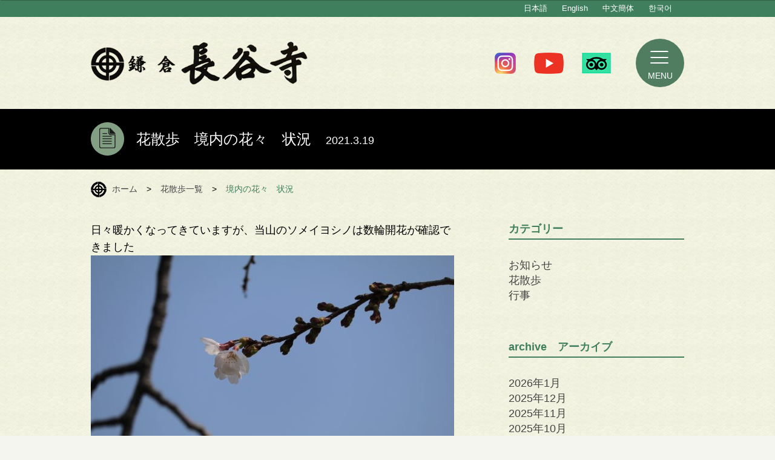

--- FILE ---
content_type: text/html; charset=UTF-8
request_url: https://www.hasedera.jp/2021/03/10044/
body_size: 11916
content:
<!DOCTYPE html>
<!--[if IE 7]>
<html class="ie ie7" lang="ja">
<![endif]-->
<!--[if IE 8]>
<html class="ie ie8" lang="ja">
<![endif]-->
<!--[if !(IE 7) | !(IE 8)  ]><!-->
<html lang="ja">
<!--<![endif]-->
<head>
<meta charset="UTF-8" />
<meta name="viewport" content="width=device-width" />
<title>花散歩　境内の花々　状況 | 鎌倉 長谷寺</title>
<meta name="description" content="鎌倉の西方極楽浄土と謳われ、1年を通じ「花の寺」として親しまれる長谷寺。本尊の十一面観音菩薩は、高さ9.18ｍを誇る日本最大級の木彫仏。また、坂東観音霊場の第四番札所として、往古より衆生の崇敬を集める古刹でもある。" />
<link rel="apple-touch-icon" href="https://www.hasedera.jp/sys2024/wp-content/themes/hasedera2018/images/webclip.png" />
<!--[if lt IE 9]>
<script src="https://www.hasedera.jp/sys2024/wp-content/themes/hasedera2018/js/html5.js" type="text/javascript"></script>
<![endif]-->
<meta name='robots' content='max-image-preview:large' />
<link rel='dns-prefetch' href='//fonts.googleapis.com' />
<link rel="alternate" type="application/rss+xml" title="鎌倉 長谷寺 &raquo; フィード" href="https://www.hasedera.jp/feed/" />
<link rel="alternate" type="application/rss+xml" title="鎌倉 長谷寺 &raquo; コメントフィード" href="https://www.hasedera.jp/comments/feed/" />
<script type="text/javascript">
/* <![CDATA[ */
window._wpemojiSettings = {"baseUrl":"https:\/\/s.w.org\/images\/core\/emoji\/15.0.3\/72x72\/","ext":".png","svgUrl":"https:\/\/s.w.org\/images\/core\/emoji\/15.0.3\/svg\/","svgExt":".svg","source":{"concatemoji":"https:\/\/www.hasedera.jp\/sys2024\/wp-includes\/js\/wp-emoji-release.min.js?ver=6.6.4"}};
/*! This file is auto-generated */
!function(i,n){var o,s,e;function c(e){try{var t={supportTests:e,timestamp:(new Date).valueOf()};sessionStorage.setItem(o,JSON.stringify(t))}catch(e){}}function p(e,t,n){e.clearRect(0,0,e.canvas.width,e.canvas.height),e.fillText(t,0,0);var t=new Uint32Array(e.getImageData(0,0,e.canvas.width,e.canvas.height).data),r=(e.clearRect(0,0,e.canvas.width,e.canvas.height),e.fillText(n,0,0),new Uint32Array(e.getImageData(0,0,e.canvas.width,e.canvas.height).data));return t.every(function(e,t){return e===r[t]})}function u(e,t,n){switch(t){case"flag":return n(e,"\ud83c\udff3\ufe0f\u200d\u26a7\ufe0f","\ud83c\udff3\ufe0f\u200b\u26a7\ufe0f")?!1:!n(e,"\ud83c\uddfa\ud83c\uddf3","\ud83c\uddfa\u200b\ud83c\uddf3")&&!n(e,"\ud83c\udff4\udb40\udc67\udb40\udc62\udb40\udc65\udb40\udc6e\udb40\udc67\udb40\udc7f","\ud83c\udff4\u200b\udb40\udc67\u200b\udb40\udc62\u200b\udb40\udc65\u200b\udb40\udc6e\u200b\udb40\udc67\u200b\udb40\udc7f");case"emoji":return!n(e,"\ud83d\udc26\u200d\u2b1b","\ud83d\udc26\u200b\u2b1b")}return!1}function f(e,t,n){var r="undefined"!=typeof WorkerGlobalScope&&self instanceof WorkerGlobalScope?new OffscreenCanvas(300,150):i.createElement("canvas"),a=r.getContext("2d",{willReadFrequently:!0}),o=(a.textBaseline="top",a.font="600 32px Arial",{});return e.forEach(function(e){o[e]=t(a,e,n)}),o}function t(e){var t=i.createElement("script");t.src=e,t.defer=!0,i.head.appendChild(t)}"undefined"!=typeof Promise&&(o="wpEmojiSettingsSupports",s=["flag","emoji"],n.supports={everything:!0,everythingExceptFlag:!0},e=new Promise(function(e){i.addEventListener("DOMContentLoaded",e,{once:!0})}),new Promise(function(t){var n=function(){try{var e=JSON.parse(sessionStorage.getItem(o));if("object"==typeof e&&"number"==typeof e.timestamp&&(new Date).valueOf()<e.timestamp+604800&&"object"==typeof e.supportTests)return e.supportTests}catch(e){}return null}();if(!n){if("undefined"!=typeof Worker&&"undefined"!=typeof OffscreenCanvas&&"undefined"!=typeof URL&&URL.createObjectURL&&"undefined"!=typeof Blob)try{var e="postMessage("+f.toString()+"("+[JSON.stringify(s),u.toString(),p.toString()].join(",")+"));",r=new Blob([e],{type:"text/javascript"}),a=new Worker(URL.createObjectURL(r),{name:"wpTestEmojiSupports"});return void(a.onmessage=function(e){c(n=e.data),a.terminate(),t(n)})}catch(e){}c(n=f(s,u,p))}t(n)}).then(function(e){for(var t in e)n.supports[t]=e[t],n.supports.everything=n.supports.everything&&n.supports[t],"flag"!==t&&(n.supports.everythingExceptFlag=n.supports.everythingExceptFlag&&n.supports[t]);n.supports.everythingExceptFlag=n.supports.everythingExceptFlag&&!n.supports.flag,n.DOMReady=!1,n.readyCallback=function(){n.DOMReady=!0}}).then(function(){return e}).then(function(){var e;n.supports.everything||(n.readyCallback(),(e=n.source||{}).concatemoji?t(e.concatemoji):e.wpemoji&&e.twemoji&&(t(e.twemoji),t(e.wpemoji)))}))}((window,document),window._wpemojiSettings);
/* ]]> */
</script>
<style id='wp-emoji-styles-inline-css' type='text/css'>

	img.wp-smiley, img.emoji {
		display: inline !important;
		border: none !important;
		box-shadow: none !important;
		height: 1em !important;
		width: 1em !important;
		margin: 0 0.07em !important;
		vertical-align: -0.1em !important;
		background: none !important;
		padding: 0 !important;
	}
</style>
<link rel='stylesheet' id='wp-block-library-css' href='https://www.hasedera.jp/sys2024/wp-includes/css/dist/block-library/style.min.css?ver=6.6.4' type='text/css' media='all' />
<style id='wp-block-library-inline-css' type='text/css'>
/* VK Color Palettes */
</style>
<style id='pdfemb-pdf-embedder-viewer-style-inline-css' type='text/css'>
.wp-block-pdfemb-pdf-embedder-viewer{max-width:none}

</style>
<link rel='stylesheet' id='vk-components-style-css' href='https://www.hasedera.jp/sys2024/wp-content/plugins/vk-blocks/vendor/vektor-inc/vk-component/src//assets/css/vk-components.css?ver=1.6.5' type='text/css' media='all' />
<style id='classic-theme-styles-inline-css' type='text/css'>
/*! This file is auto-generated */
.wp-block-button__link{color:#fff;background-color:#32373c;border-radius:9999px;box-shadow:none;text-decoration:none;padding:calc(.667em + 2px) calc(1.333em + 2px);font-size:1.125em}.wp-block-file__button{background:#32373c;color:#fff;text-decoration:none}
</style>
<link rel='stylesheet' id='vk-swiper-style-css' href='https://www.hasedera.jp/sys2024/wp-content/plugins/vk-blocks/vendor/vektor-inc/vk-swiper/src/assets/css/swiper-bundle.min.css?ver=11.0.2' type='text/css' media='all' />
<link rel='stylesheet' id='vkblocks-bootstrap-css' href='https://www.hasedera.jp/sys2024/wp-content/plugins/vk-blocks/build/bootstrap_vk_using.css?ver=4.3.1' type='text/css' media='all' />
<link rel='stylesheet' id='twentytwelve-fonts-css' href='https://fonts.googleapis.com/css?family=Open+Sans:400italic,700italic,400,700&#038;subset=latin,latin-ext' type='text/css' media='all' />
<link rel='stylesheet' id='twentytwelve-style-css' href='https://www.hasedera.jp/sys2024/wp-content/themes/hasedera2018/style.css?ver=6.6.4' type='text/css' media='all' />
<!--[if lt IE 9]>
<link rel='stylesheet' id='twentytwelve-ie-css' href='https://www.hasedera.jp/sys2024/wp-content/themes/hasedera2018/css/ie.css?ver=20121010' type='text/css' media='all' />
<![endif]-->
<link rel='stylesheet' id='vk-blocks-build-css-css' href='https://www.hasedera.jp/sys2024/wp-content/plugins/vk-blocks/build/block-build.css?ver=1.115.2.1' type='text/css' media='all' />
<style id='vk-blocks-build-css-inline-css' type='text/css'>
:root { --vk-size-text: 16px; /* --vk-color-primary is deprecated. */ --vk-color-primary:#337ab7; }

	:root {
		--vk_image-mask-circle: url(https://www.hasedera.jp/sys2024/wp-content/plugins/vk-blocks/inc/vk-blocks/images/circle.svg);
		--vk_image-mask-wave01: url(https://www.hasedera.jp/sys2024/wp-content/plugins/vk-blocks/inc/vk-blocks/images/wave01.svg);
		--vk_image-mask-wave02: url(https://www.hasedera.jp/sys2024/wp-content/plugins/vk-blocks/inc/vk-blocks/images/wave02.svg);
		--vk_image-mask-wave03: url(https://www.hasedera.jp/sys2024/wp-content/plugins/vk-blocks/inc/vk-blocks/images/wave03.svg);
		--vk_image-mask-wave04: url(https://www.hasedera.jp/sys2024/wp-content/plugins/vk-blocks/inc/vk-blocks/images/wave04.svg);
	}
	

	:root {

		--vk-balloon-border-width:1px;

		--vk-balloon-speech-offset:-12px;
	}
	

	:root {
		--vk_flow-arrow: url(https://www.hasedera.jp/sys2024/wp-content/plugins/vk-blocks/inc/vk-blocks/images/arrow_bottom.svg);
	}
	
</style>
<link rel='stylesheet' id='vk-font-awesome-css' href='https://www.hasedera.jp/sys2024/wp-content/plugins/vk-blocks/vendor/vektor-inc/font-awesome-versions/src/font-awesome/css/all.min.css?ver=7.1.0' type='text/css' media='all' />
<script type="text/javascript" src="https://www.hasedera.jp/sys2024/wp-includes/js/jquery/jquery.min.js?ver=3.7.1" id="jquery-core-js"></script>
<script type="text/javascript" src="https://www.hasedera.jp/sys2024/wp-includes/js/jquery/jquery-migrate.min.js?ver=3.4.1" id="jquery-migrate-js"></script>
<link rel="https://api.w.org/" href="https://www.hasedera.jp/wp-json/" /><link rel="alternate" title="JSON" type="application/json" href="https://www.hasedera.jp/wp-json/wp/v2/posts/10044" /><link rel="EditURI" type="application/rsd+xml" title="RSD" href="https://www.hasedera.jp/sys2024/xmlrpc.php?rsd" />
<meta name="generator" content="WordPress 6.6.4" />
<link rel="canonical" href="https://www.hasedera.jp/2021/03/10044/" />
<link rel='shortlink' href='https://www.hasedera.jp/?p=10044' />
<link rel="alternate" title="oEmbed (JSON)" type="application/json+oembed" href="https://www.hasedera.jp/wp-json/oembed/1.0/embed?url=https%3A%2F%2Fwww.hasedera.jp%2F2021%2F03%2F10044%2F" />
<link rel="alternate" title="oEmbed (XML)" type="text/xml+oembed" href="https://www.hasedera.jp/wp-json/oembed/1.0/embed?url=https%3A%2F%2Fwww.hasedera.jp%2F2021%2F03%2F10044%2F&#038;format=xml" />
<script src="https://kit.fontawesome.com/b180b6498d.js" crossorigin="anonymous"></script>
<link rel="shortcut icon" href="/favicon.ico">
<link rel="stylesheet" href="https://www.hasedera.jp/sys2024/wp-content/themes/hasedera2018/css/style.min.css?250510">
<link rel="stylesheet" type="text/css" href="//cdn.jsdelivr.net/npm/slick-carousel@1.8.1/slick/slick.css"/>
<script src="https://www.hasedera.jp/sys2024/wp-content/themes/hasedera2018/js/jquery.min.js"></script>
<script src="https://www.hasedera.jp/sys2024/wp-content/themes/hasedera2018/js/lib/jquery.imagesloaded.js"></script>
<script src="https://www.hasedera.jp/sys2024/wp-content/themes/hasedera2018/js/lib/jquery.easing.1.3.js"></script>
<script src="https://www.hasedera.jp/sys2024/wp-content/themes/hasedera2018/js/lib/jquery.tile.js"></script>

<!-- <link rel="stylesheet" href="https://www.hasedera.jp/sys2024/wp-content/themes/hasedera2018/js/flexslider/flexslider.css" type="text/css" /> -->
<!-- <script src="https://www.hasedera.jp/sys2024/wp-content/themes/hasedera2018/js/flexslider/jquery.flexslider.js" type="text/javascript"></script> -->
<link rel="stylesheet" href="https://www.hasedera.jp/sys2024/wp-content/themes/hasedera2018/js/fancybox/jquery.fancybox.css" type="text/css" />
<script src="https://www.hasedera.jp/sys2024/wp-content/themes/hasedera2018/js/fancybox/jquery.fancybox.js" type="text/javascript"></script>
<script src="https://www.hasedera.jp/sys2024/wp-content/themes/hasedera2018/js/lib/rwdImageMaps/jquery.rwdImageMaps.min.js" type="text/javascript"></script>

<script src="https://www.hasedera.jp/sys2024/wp-content/themes/hasedera2018/js/common.js"></script>
<!-- <script src="https://www.hasedera.jp/sys2024/wp-content/themes/hasedera2018/js/top.js"></script> -->

<!-- Google tag (gtag.js) -->
<script async src="https://www.googletagmanager.com/gtag/js?id=G-HX9RTH02RD"></script>
<script>
 window.dataLayer = window.dataLayer || [];
 function gtag(){dataLayer.push(arguments);}
 gtag('js', new Date());

 gtag('config', 'G-HX9RTH02RD');
</script>
</head>


<body id="other_pages" class="post-template-default single single-post postid-10044 single-format-standard ja fa_v7_css vk-blocks custom-font-enabled single-author">
<div id="miniMenu" class="mini-menu">
	<!-- <span class="mini-menu__name">長谷寺</span> -->
	<div class="mini-menu__name"><img src="https://www.hasedera.jp/sys2024/wp-content/themes/hasedera2018/images/hd_logo.gif" alt="長谷寺" class="mini-menu__logo"></div>
	<span class="css-down"></span>
</div>
	<header id="siteHD" class="siteHD">
		<div id="lanArea">
			<ul class="lanList">
				<li id="jp" class="jp current"><a class="imgover" href="https://www.hasedera.jp/">日本語</a></li>
				<li id="en" class=""><a class="imgover" href="https://www.hasedera.jp/en/">English</a></li>
				<!-- <li id="tw" class=""><a class="imgover" href="https://www.hasedera.jp/sys2024/wp-content/themes/hasedera2018/images/ch-2.jpg" target="_blank">中文繁體</a></li> -->
				<li id="cn" class=""><a class="imgover" href="https://www.hasedera.jp/cn/">中文簡体</a></li>
				<li id="ko" class=""><a class="imgover" href="https://www.hasedera.jp/ko/">한국어</a></li>
			</ul>
		</div>
		<div class="site-hd__inner">
			<h1 class="site-hd__logo"><a href="https://www.hasedera.jp/" class="site-hd__logo__lnk">鎌倉 長谷寺</a></h1>
			<div class="site-hd__menu">
				<div class="site-hd__sns">
					<ul class="site-hd__sns__lst">
						<li class="site-hd__sns__itm"><a target="_blank" href="https://www.instagram.com/kamakura_hasedera_staff/" class="site-hd__sns__lnk"><img src="https://www.hasedera.jp/sys2024/wp-content/themes/hasedera2018/images/icon-insta.png" alt="INSTAGRAM"></a></li>
						<li class="site-hd__sns__itm"><a target="_blank" href="https://www.youtube.com/channel/UC0nSa9cWGX8YHBnhDiTjuzQ" class="site-hd__sns__lnk"><img src="https://www.hasedera.jp/sys2024/wp-content/themes/hasedera2018/images/icon-yt.png" alt="YouTube"></a></li>
						<li class="site-hd__sns__itm"><a target="_blank" href="https://www.tripadvisor.jp/Attraction_Review-g303156-d319981-Reviews-Hase_dera_Temple-Kamakura_Kanagawa_Prefecture_Kanto.html" class="site-hd__sns__lnk"><img src="https://www.hasedera.jp/sys2024/wp-content/themes/hasedera2018/images/icon-ta.png" alt="Trip Adviser"></a></li>
					</ul>
				</div>
				<span id="btnMenu" class="site-hd__menu__lnk">MENU</span>
			</div>
		</div>
	</header>

	
	<div class="mainTtl"><h2 class="secTtl"><img src="https://www.hasedera.jp/sys2024/wp-content/themes/hasedera2018/images/ic_newslist.png" /><span>花散歩　境内の花々　状況　<span class="smallStr">2021.3.19</span></span></h2></div>

	<div id="content">

		<ul class="breadcrumbs">
			<li><a href="/">ホーム</a></li>
			<li class="sep">&gt;</li>
<li><a href="https://www.hasedera.jp/category/flower/">花散歩一覧</a></li>			<!-- <li><a href="/news/">お知らせ一覧</a></li> -->
			<li class="sep">&gt;</li>
			<li>境内の花々　状況</li>
		</ul>
		<section class="line">
			<div class="blogContent">
				<div class="blogArticle">
					<div class="blogStr">
						<div class="blogStr">
							<p>日々暖かくなってきていますが、当山のソメイヨシノは数輪開花が確認できました<br />
<a href="http://www.hasedera.jp/sys2024/wp-content/uploads/2021/03/IMG_1773.jpg"><img fetchpriority="high" decoding="async" src="http://www.hasedera.jp/sys2024/wp-content/uploads/2021/03/IMG_1773-600x400.jpg" alt="" width="600" height="400" class="aligncenter size-large wp-image-10045" srcset="https://www.hasedera.jp/sys2024/wp-content/uploads/2021/03/IMG_1773-600x400.jpg 600w, https://www.hasedera.jp/sys2024/wp-content/uploads/2021/03/IMG_1773-300x200.jpg 300w, https://www.hasedera.jp/sys2024/wp-content/uploads/2021/03/IMG_1773-768x512.jpg 768w, https://www.hasedera.jp/sys2024/wp-content/uploads/2021/03/IMG_1773-624x416.jpg 624w" sizes="(max-width: 600px) 100vw, 600px" /></a></p>
<p><a href="http://www.hasedera.jp/sys2024/wp-content/uploads/2021/03/IMG_1774.jpg"><img decoding="async" src="http://www.hasedera.jp/sys2024/wp-content/uploads/2021/03/IMG_1774-600x400.jpg" alt="" width="600" height="400" class="aligncenter size-large wp-image-10046" srcset="https://www.hasedera.jp/sys2024/wp-content/uploads/2021/03/IMG_1774-600x400.jpg 600w, https://www.hasedera.jp/sys2024/wp-content/uploads/2021/03/IMG_1774-300x200.jpg 300w, https://www.hasedera.jp/sys2024/wp-content/uploads/2021/03/IMG_1774-768x512.jpg 768w, https://www.hasedera.jp/sys2024/wp-content/uploads/2021/03/IMG_1774-624x416.jpg 624w" sizes="(max-width: 600px) 100vw, 600px" /></a><br />
蕾は多いです<br />
<a href="http://www.hasedera.jp/sys2024/wp-content/uploads/2021/03/917bff35c1cefe128105edefb8f5740b.jpg"><img decoding="async" src="http://www.hasedera.jp/sys2024/wp-content/uploads/2021/03/917bff35c1cefe128105edefb8f5740b-600x480.jpg" alt="" width="600" height="480" class="aligncenter size-large wp-image-10048" srcset="https://www.hasedera.jp/sys2024/wp-content/uploads/2021/03/917bff35c1cefe128105edefb8f5740b.jpg 600w, https://www.hasedera.jp/sys2024/wp-content/uploads/2021/03/917bff35c1cefe128105edefb8f5740b-300x240.jpg 300w" sizes="(max-width: 600px) 100vw, 600px" /></a><br />
花でいっぱいになるのが待ち遠しくなります<br />
ソメイヨシノ(桜)</p>
<p><a href="http://www.hasedera.jp/sys2024/wp-content/uploads/2021/03/IMG_1792.jpg"><img loading="lazy" decoding="async" src="http://www.hasedera.jp/sys2024/wp-content/uploads/2021/03/IMG_1792-600x400.jpg" alt="" width="600" height="400" class="aligncenter size-large wp-image-10059" srcset="https://www.hasedera.jp/sys2024/wp-content/uploads/2021/03/IMG_1792.jpg 600w, https://www.hasedera.jp/sys2024/wp-content/uploads/2021/03/IMG_1792-300x200.jpg 300w" sizes="(max-width: 600px) 100vw, 600px" /></a><br />
ヨシノツツジ(吉野ツツジ)</p>
<p><a href="http://www.hasedera.jp/sys2024/wp-content/uploads/2021/03/IMG_1794.jpg"><img loading="lazy" decoding="async" src="http://www.hasedera.jp/sys2024/wp-content/uploads/2021/03/IMG_1794-600x400.jpg" alt="" width="600" height="400" class="aligncenter size-large wp-image-10060" srcset="https://www.hasedera.jp/sys2024/wp-content/uploads/2021/03/IMG_1794.jpg 600w, https://www.hasedera.jp/sys2024/wp-content/uploads/2021/03/IMG_1794-300x200.jpg 300w" sizes="(max-width: 600px) 100vw, 600px" /></a></p>
<p><a href="http://www.hasedera.jp/sys2024/wp-content/uploads/2021/03/IMG_1795.jpg"><img loading="lazy" decoding="async" src="http://www.hasedera.jp/sys2024/wp-content/uploads/2021/03/IMG_1795-600x400.jpg" alt="" width="600" height="400" class="aligncenter size-large wp-image-10061" srcset="https://www.hasedera.jp/sys2024/wp-content/uploads/2021/03/IMG_1795.jpg 600w, https://www.hasedera.jp/sys2024/wp-content/uploads/2021/03/IMG_1795-300x200.jpg 300w" sizes="(max-width: 600px) 100vw, 600px" /></a><br />
ボケ(木瓜)毎年鮮やかに花を咲かせます</p>
<p><a href="http://www.hasedera.jp/sys2024/wp-content/uploads/2021/03/IMG_1796.jpg"><img loading="lazy" decoding="async" src="http://www.hasedera.jp/sys2024/wp-content/uploads/2021/03/IMG_1796-600x400.jpg" alt="" width="600" height="400" class="aligncenter size-large wp-image-10062" srcset="https://www.hasedera.jp/sys2024/wp-content/uploads/2021/03/IMG_1796.jpg 600w, https://www.hasedera.jp/sys2024/wp-content/uploads/2021/03/IMG_1796-300x200.jpg 300w" sizes="(max-width: 600px) 100vw, 600px" /></a><br />
リキュウバイ(利休梅)</p>
<p><a href="http://www.hasedera.jp/sys2024/wp-content/uploads/2021/03/IMG_1784-1.jpg"><img loading="lazy" decoding="async" src="http://www.hasedera.jp/sys2024/wp-content/uploads/2021/03/IMG_1784-1-400x600.jpg" alt="" width="400" height="600" class="aligncenter size-large wp-image-10057" srcset="https://www.hasedera.jp/sys2024/wp-content/uploads/2021/03/IMG_1784-1.jpg 400w, https://www.hasedera.jp/sys2024/wp-content/uploads/2021/03/IMG_1784-1-200x300.jpg 200w" sizes="(max-width: 400px) 100vw, 400px" /></a></p>
<p><a href="http://www.hasedera.jp/sys2024/wp-content/uploads/2021/03/IMG_1783-1.jpg"><img loading="lazy" decoding="async" src="http://www.hasedera.jp/sys2024/wp-content/uploads/2021/03/IMG_1783-1-600x400.jpg" alt="" width="600" height="400" class="aligncenter size-large wp-image-10056" srcset="https://www.hasedera.jp/sys2024/wp-content/uploads/2021/03/IMG_1783-1.jpg 600w, https://www.hasedera.jp/sys2024/wp-content/uploads/2021/03/IMG_1783-1-300x200.jpg 300w" sizes="(max-width: 600px) 100vw, 600px" /></a><br />
ヤマザクラ(山桜)日本の野山に多く自生する桜です　高い所にありますが、散策路入口付近から確認することができました</p>
<p><a href="http://www.hasedera.jp/sys2024/wp-content/uploads/2021/03/IMG_1789.jpg"><img loading="lazy" decoding="async" src="http://www.hasedera.jp/sys2024/wp-content/uploads/2021/03/IMG_1789-600x400.jpg" alt="" width="600" height="400" class="aligncenter size-large wp-image-10058" srcset="https://www.hasedera.jp/sys2024/wp-content/uploads/2021/03/IMG_1789.jpg 600w, https://www.hasedera.jp/sys2024/wp-content/uploads/2021/03/IMG_1789-300x200.jpg 300w" sizes="(max-width: 600px) 100vw, 600px" /></a><br />
シャガ　散策路で多く花を咲かせています</p>
						</div>
					</div>
				</div>
			</div>

			<div id="aside">
							<div id="secondary" class="widget-area" role="complementary">
			<aside id="categories-2" class="widget widget_categories"><h3 class="widget-title">カテゴリー</h3>
			<ul>
					<li class="cat-item cat-item-1"><a href="https://www.hasedera.jp/category/info/">お知らせ</a>
</li>
	<li class="cat-item cat-item-2"><a href="https://www.hasedera.jp/category/flower/">花散歩</a>
</li>
	<li class="cat-item cat-item-3"><a href="https://www.hasedera.jp/category/event-info/">行事</a>
</li>
			</ul>

			</aside><aside id="archives-2" class="widget widget_archive"><h3 class="widget-title">archive　アーカイブ</h3>
			<ul>
					<li><a href='https://www.hasedera.jp/date/2026/01/'>2026年1月</a></li>
	<li><a href='https://www.hasedera.jp/date/2025/12/'>2025年12月</a></li>
	<li><a href='https://www.hasedera.jp/date/2025/11/'>2025年11月</a></li>
	<li><a href='https://www.hasedera.jp/date/2025/10/'>2025年10月</a></li>
	<li><a href='https://www.hasedera.jp/date/2025/09/'>2025年9月</a></li>
	<li><a href='https://www.hasedera.jp/date/2025/08/'>2025年8月</a></li>
	<li><a href='https://www.hasedera.jp/date/2025/07/'>2025年7月</a></li>
	<li><a href='https://www.hasedera.jp/date/2025/06/'>2025年6月</a></li>
	<li><a href='https://www.hasedera.jp/date/2025/05/'>2025年5月</a></li>
	<li><a href='https://www.hasedera.jp/date/2025/04/'>2025年4月</a></li>
	<li><a href='https://www.hasedera.jp/date/2025/03/'>2025年3月</a></li>
	<li><a href='https://www.hasedera.jp/date/2025/02/'>2025年2月</a></li>
	<li><a href='https://www.hasedera.jp/date/2025/01/'>2025年1月</a></li>
	<li><a href='https://www.hasedera.jp/date/2024/12/'>2024年12月</a></li>
	<li><a href='https://www.hasedera.jp/date/2024/11/'>2024年11月</a></li>
	<li><a href='https://www.hasedera.jp/date/2024/10/'>2024年10月</a></li>
	<li><a href='https://www.hasedera.jp/date/2024/09/'>2024年9月</a></li>
	<li><a href='https://www.hasedera.jp/date/2024/08/'>2024年8月</a></li>
	<li><a href='https://www.hasedera.jp/date/2024/07/'>2024年7月</a></li>
	<li><a href='https://www.hasedera.jp/date/2024/06/'>2024年6月</a></li>
	<li><a href='https://www.hasedera.jp/date/2024/05/'>2024年5月</a></li>
	<li><a href='https://www.hasedera.jp/date/2024/04/'>2024年4月</a></li>
	<li><a href='https://www.hasedera.jp/date/2024/03/'>2024年3月</a></li>
	<li><a href='https://www.hasedera.jp/date/2024/02/'>2024年2月</a></li>
	<li><a href='https://www.hasedera.jp/date/2024/01/'>2024年1月</a></li>
	<li><a href='https://www.hasedera.jp/date/2023/12/'>2023年12月</a></li>
	<li><a href='https://www.hasedera.jp/date/2023/11/'>2023年11月</a></li>
	<li><a href='https://www.hasedera.jp/date/2023/10/'>2023年10月</a></li>
	<li><a href='https://www.hasedera.jp/date/2023/09/'>2023年9月</a></li>
	<li><a href='https://www.hasedera.jp/date/2023/08/'>2023年8月</a></li>
	<li><a href='https://www.hasedera.jp/date/2023/07/'>2023年7月</a></li>
	<li><a href='https://www.hasedera.jp/date/2023/06/'>2023年6月</a></li>
	<li><a href='https://www.hasedera.jp/date/2023/05/'>2023年5月</a></li>
	<li><a href='https://www.hasedera.jp/date/2023/04/'>2023年4月</a></li>
	<li><a href='https://www.hasedera.jp/date/2023/03/'>2023年3月</a></li>
	<li><a href='https://www.hasedera.jp/date/2023/02/'>2023年2月</a></li>
	<li><a href='https://www.hasedera.jp/date/2023/01/'>2023年1月</a></li>
	<li><a href='https://www.hasedera.jp/date/2022/12/'>2022年12月</a></li>
	<li><a href='https://www.hasedera.jp/date/2022/11/'>2022年11月</a></li>
	<li><a href='https://www.hasedera.jp/date/2022/10/'>2022年10月</a></li>
	<li><a href='https://www.hasedera.jp/date/2022/09/'>2022年9月</a></li>
	<li><a href='https://www.hasedera.jp/date/2022/08/'>2022年8月</a></li>
	<li><a href='https://www.hasedera.jp/date/2022/07/'>2022年7月</a></li>
	<li><a href='https://www.hasedera.jp/date/2022/06/'>2022年6月</a></li>
	<li><a href='https://www.hasedera.jp/date/2022/05/'>2022年5月</a></li>
	<li><a href='https://www.hasedera.jp/date/2022/04/'>2022年4月</a></li>
	<li><a href='https://www.hasedera.jp/date/2022/03/'>2022年3月</a></li>
	<li><a href='https://www.hasedera.jp/date/2022/02/'>2022年2月</a></li>
	<li><a href='https://www.hasedera.jp/date/2022/01/'>2022年1月</a></li>
	<li><a href='https://www.hasedera.jp/date/2021/12/'>2021年12月</a></li>
	<li><a href='https://www.hasedera.jp/date/2021/11/'>2021年11月</a></li>
	<li><a href='https://www.hasedera.jp/date/2021/10/'>2021年10月</a></li>
	<li><a href='https://www.hasedera.jp/date/2021/09/'>2021年9月</a></li>
	<li><a href='https://www.hasedera.jp/date/2021/08/'>2021年8月</a></li>
	<li><a href='https://www.hasedera.jp/date/2021/07/'>2021年7月</a></li>
	<li><a href='https://www.hasedera.jp/date/2021/06/'>2021年6月</a></li>
	<li><a href='https://www.hasedera.jp/date/2021/05/'>2021年5月</a></li>
	<li><a href='https://www.hasedera.jp/date/2021/04/'>2021年4月</a></li>
	<li><a href='https://www.hasedera.jp/date/2021/03/'>2021年3月</a></li>
	<li><a href='https://www.hasedera.jp/date/2021/02/'>2021年2月</a></li>
	<li><a href='https://www.hasedera.jp/date/2021/01/'>2021年1月</a></li>
	<li><a href='https://www.hasedera.jp/date/2020/12/'>2020年12月</a></li>
	<li><a href='https://www.hasedera.jp/date/2020/11/'>2020年11月</a></li>
	<li><a href='https://www.hasedera.jp/date/2020/10/'>2020年10月</a></li>
	<li><a href='https://www.hasedera.jp/date/2020/09/'>2020年9月</a></li>
	<li><a href='https://www.hasedera.jp/date/2020/08/'>2020年8月</a></li>
	<li><a href='https://www.hasedera.jp/date/2020/07/'>2020年7月</a></li>
	<li><a href='https://www.hasedera.jp/date/2020/06/'>2020年6月</a></li>
	<li><a href='https://www.hasedera.jp/date/2020/05/'>2020年5月</a></li>
	<li><a href='https://www.hasedera.jp/date/2020/04/'>2020年4月</a></li>
	<li><a href='https://www.hasedera.jp/date/2020/03/'>2020年3月</a></li>
	<li><a href='https://www.hasedera.jp/date/2020/02/'>2020年2月</a></li>
	<li><a href='https://www.hasedera.jp/date/2020/01/'>2020年1月</a></li>
	<li><a href='https://www.hasedera.jp/date/2019/12/'>2019年12月</a></li>
	<li><a href='https://www.hasedera.jp/date/2019/11/'>2019年11月</a></li>
	<li><a href='https://www.hasedera.jp/date/2019/10/'>2019年10月</a></li>
	<li><a href='https://www.hasedera.jp/date/2019/09/'>2019年9月</a></li>
	<li><a href='https://www.hasedera.jp/date/2019/08/'>2019年8月</a></li>
	<li><a href='https://www.hasedera.jp/date/2019/07/'>2019年7月</a></li>
	<li><a href='https://www.hasedera.jp/date/2019/06/'>2019年6月</a></li>
	<li><a href='https://www.hasedera.jp/date/2019/05/'>2019年5月</a></li>
	<li><a href='https://www.hasedera.jp/date/2019/04/'>2019年4月</a></li>
	<li><a href='https://www.hasedera.jp/date/2019/03/'>2019年3月</a></li>
	<li><a href='https://www.hasedera.jp/date/2019/02/'>2019年2月</a></li>
	<li><a href='https://www.hasedera.jp/date/2019/01/'>2019年1月</a></li>
	<li><a href='https://www.hasedera.jp/date/2018/12/'>2018年12月</a></li>
	<li><a href='https://www.hasedera.jp/date/2018/11/'>2018年11月</a></li>
	<li><a href='https://www.hasedera.jp/date/2018/10/'>2018年10月</a></li>
	<li><a href='https://www.hasedera.jp/date/2018/09/'>2018年9月</a></li>
	<li><a href='https://www.hasedera.jp/date/2018/08/'>2018年8月</a></li>
	<li><a href='https://www.hasedera.jp/date/2018/07/'>2018年7月</a></li>
	<li><a href='https://www.hasedera.jp/date/2018/06/'>2018年6月</a></li>
	<li><a href='https://www.hasedera.jp/date/2018/05/'>2018年5月</a></li>
	<li><a href='https://www.hasedera.jp/date/2018/04/'>2018年4月</a></li>
	<li><a href='https://www.hasedera.jp/date/2018/03/'>2018年3月</a></li>
	<li><a href='https://www.hasedera.jp/date/2018/02/'>2018年2月</a></li>
	<li><a href='https://www.hasedera.jp/date/2018/01/'>2018年1月</a></li>
	<li><a href='https://www.hasedera.jp/date/2017/12/'>2017年12月</a></li>
	<li><a href='https://www.hasedera.jp/date/2017/11/'>2017年11月</a></li>
	<li><a href='https://www.hasedera.jp/date/2017/10/'>2017年10月</a></li>
	<li><a href='https://www.hasedera.jp/date/2017/09/'>2017年9月</a></li>
	<li><a href='https://www.hasedera.jp/date/2017/08/'>2017年8月</a></li>
	<li><a href='https://www.hasedera.jp/date/2017/07/'>2017年7月</a></li>
	<li><a href='https://www.hasedera.jp/date/2017/06/'>2017年6月</a></li>
	<li><a href='https://www.hasedera.jp/date/2017/05/'>2017年5月</a></li>
	<li><a href='https://www.hasedera.jp/date/2017/04/'>2017年4月</a></li>
	<li><a href='https://www.hasedera.jp/date/2017/03/'>2017年3月</a></li>
	<li><a href='https://www.hasedera.jp/date/2017/02/'>2017年2月</a></li>
	<li><a href='https://www.hasedera.jp/date/2017/01/'>2017年1月</a></li>
	<li><a href='https://www.hasedera.jp/date/2016/12/'>2016年12月</a></li>
	<li><a href='https://www.hasedera.jp/date/2016/11/'>2016年11月</a></li>
	<li><a href='https://www.hasedera.jp/date/2016/10/'>2016年10月</a></li>
	<li><a href='https://www.hasedera.jp/date/2016/09/'>2016年9月</a></li>
	<li><a href='https://www.hasedera.jp/date/2016/08/'>2016年8月</a></li>
	<li><a href='https://www.hasedera.jp/date/2016/07/'>2016年7月</a></li>
	<li><a href='https://www.hasedera.jp/date/2016/06/'>2016年6月</a></li>
	<li><a href='https://www.hasedera.jp/date/2016/05/'>2016年5月</a></li>
	<li><a href='https://www.hasedera.jp/date/2016/04/'>2016年4月</a></li>
	<li><a href='https://www.hasedera.jp/date/2016/03/'>2016年3月</a></li>
	<li><a href='https://www.hasedera.jp/date/2016/02/'>2016年2月</a></li>
	<li><a href='https://www.hasedera.jp/date/2016/01/'>2016年1月</a></li>
	<li><a href='https://www.hasedera.jp/date/2015/12/'>2015年12月</a></li>
	<li><a href='https://www.hasedera.jp/date/2015/11/'>2015年11月</a></li>
	<li><a href='https://www.hasedera.jp/date/2015/10/'>2015年10月</a></li>
	<li><a href='https://www.hasedera.jp/date/2015/09/'>2015年9月</a></li>
	<li><a href='https://www.hasedera.jp/date/2015/08/'>2015年8月</a></li>
	<li><a href='https://www.hasedera.jp/date/2015/07/'>2015年7月</a></li>
	<li><a href='https://www.hasedera.jp/date/2015/06/'>2015年6月</a></li>
	<li><a href='https://www.hasedera.jp/date/2015/05/'>2015年5月</a></li>
	<li><a href='https://www.hasedera.jp/date/2015/04/'>2015年4月</a></li>
	<li><a href='https://www.hasedera.jp/date/2015/03/'>2015年3月</a></li>
	<li><a href='https://www.hasedera.jp/date/2015/02/'>2015年2月</a></li>
	<li><a href='https://www.hasedera.jp/date/2015/01/'>2015年1月</a></li>
	<li><a href='https://www.hasedera.jp/date/2014/12/'>2014年12月</a></li>
	<li><a href='https://www.hasedera.jp/date/2014/11/'>2014年11月</a></li>
	<li><a href='https://www.hasedera.jp/date/2014/10/'>2014年10月</a></li>
	<li><a href='https://www.hasedera.jp/date/2014/09/'>2014年9月</a></li>
	<li><a href='https://www.hasedera.jp/date/2014/08/'>2014年8月</a></li>
	<li><a href='https://www.hasedera.jp/date/2014/07/'>2014年7月</a></li>
			</ul>

			</aside><aside id="calendar-2" class="widget widget_calendar"><h3 class="widget-title">calendar　カレンダー</h3><div id="calendar_wrap" class="calendar_wrap"><table id="wp-calendar" class="wp-calendar-table">
	<caption>2021年3月</caption>
	<thead>
	<tr>
		<th scope="col" title="月曜日">月</th>
		<th scope="col" title="火曜日">火</th>
		<th scope="col" title="水曜日">水</th>
		<th scope="col" title="木曜日">木</th>
		<th scope="col" title="金曜日">金</th>
		<th scope="col" title="土曜日">土</th>
		<th scope="col" title="日曜日">日</th>
	</tr>
	</thead>
	<tbody>
	<tr><td>1</td><td>2</td><td>3</td><td>4</td><td>5</td><td>6</td><td>7</td>
	</tr>
	<tr>
		<td>8</td><td>9</td><td>10</td><td><a href="https://www.hasedera.jp/date/2021/03/11/" aria-label="2021年3月11日 に投稿を公開">11</a></td><td>12</td><td>13</td><td>14</td>
	</tr>
	<tr>
		<td>15</td><td>16</td><td>17</td><td><a href="https://www.hasedera.jp/date/2021/03/18/" aria-label="2021年3月18日 に投稿を公開">18</a></td><td><a href="https://www.hasedera.jp/date/2021/03/19/" aria-label="2021年3月19日 に投稿を公開">19</a></td><td>20</td><td>21</td>
	</tr>
	<tr>
		<td>22</td><td>23</td><td>24</td><td>25</td><td>26</td><td>27</td><td>28</td>
	</tr>
	<tr>
		<td>29</td><td>30</td><td><a href="https://www.hasedera.jp/date/2021/03/31/" aria-label="2021年3月31日 に投稿を公開">31</a></td>
		<td class="pad" colspan="4">&nbsp;</td>
	</tr>
	</tbody>
	</table><nav aria-label="前と次の月" class="wp-calendar-nav">
		<span class="wp-calendar-nav-prev"><a href="https://www.hasedera.jp/date/2021/02/">&laquo; 2月</a></span>
		<span class="pad">&nbsp;</span>
		<span class="wp-calendar-nav-next"><a href="https://www.hasedera.jp/date/2021/04/">4月 &raquo;</a></span>
	</nav></div></aside>		</div><!-- #secondary -->
				</div>
		</section>

<section class="nav-section">
	<div class="nav-box nav-box__about"><a href="https://www.hasedera.jp/about/" class="nav-box__lnk">
			<h3 class="nav-box__ttl">長谷寺のご紹介</h3>
		</a></div>
	<div class="nav-box nav-box__guide"><a href="https://www.hasedera.jp/guide/" class="nav-box__lnk">
			<h3 class="nav-box__ttl">拝観のご案内</h3>
		</a></div>
	<div class="nav-box nav-box__event"><a href="https://www.hasedera.jp/event/#month02" class="nav-box__lnk">
			<h3 class="nav-box__ttl">今月の行事</h3>
		</a></div>
	<div class="nav-box nav-box__gokigan"><a href="https://www.hasedera.jp/gokigan/" class="nav-box__lnk">
			<h3 class="nav-box__ttl"><strong class="nav-box__ttl__main">ご祈願・ご供養<span class="nav-box__ttl__sub">オンライン申込可</span></strong></h3>
		</a></div>
	<div class="nav-box nav-box__sutra"><a href="https://www.hasedera.jp/sutra-and-goshuin/" class="nav-box__lnk">
			<h3 class="nav-box__ttl">写経・御朱印</h3>
		</a></div>
	<div class="nav-box nav-box__kannon"><a href="http://www.kannon-museum.jp/" class="nav-box__lnk" target="_blank">
			<h3 class="nav-box__ttl">観音ミュージアム</h3>
		</a></div>
	<div class="nav-box nav-box__flower"><a href="https://www.hasedera.jp/flower/#month02" class="nav-box__lnk">
			<h3 class="nav-box__ttl">今月の花散歩</h3>
		</a></div>
	<div class="nav-box nav-box__juyo"><a href="https://jyuyo.com/" target="_blank" class="nav-box__lnk">
			<h3 class="nav-box__ttl">オンラインストア</h3>
		</a></div>
	<div class="nav-box nav-box__dl"><a href="https://www.hasedera.jp/downloads/" class="nav-box__lnk">
			<h3 class="nav-box__ttl">申請書<br>ダウンロード</h3>
		</a></div>
	<div class="nav-box nav-box__restaurant"><a href="https://www.hasedera.jp/restaurant/" class="nav-box__lnk">
			<h3 class="nav-box__ttl"><span class="nav-box__ttl__sub">お食事処</span>海光庵</h3>
		</a></div>
	<div class="nav-box nav-box__shop"><a href="https://www.hasedera.jp/shop/" class="nav-box__lnk">
			<h3 class="nav-box__ttl"><strong class="nav-box__ttl__main">なごみショップ<span class="nav-box__ttl__sub">オンライン購入可</span></strong></h3>
		</a>
	</div>
	<div class="nav-box nav-box__teraya">
		<a href="https://www.hasedera.jp/teraya/" class="nav-box__lnk">
			<h3 class="nav-box__ttl">てらやカフェ</h3>
		</a>
	</div>
</section>
		<div class="pagetop"><a class="imgover" href="#"><img src="https://www.hasedera.jp/sys2024/wp-content/themes/hasedera2018/images/btn_pagetop.gif" alt="ページトップ" /></a></div>

		<ul class="breadcrumbs breadcrumbsBottom">
			<li><a href="/">ホーム</a></li>
			<li class="sep">&gt;</li>
			<li><a href="/news/">お知らせ一覧</a></li>
			<li class="sep">&gt;</li>
			<li>境内の花々　状況</li>
		</ul>

	</div>
	
<div class="pagetop"><a class="imgover" href="#"><img src="https://www.hasedera.jp/sys2024/wp-content/themes/hasedera2018/images/btn_pagetop.gif" alt="ページトップ" /></a></div>

	<footer>
		<div id="ftNavBox">
			<div class="left">
				<a class="ftLogo_lnk" href="https://www.hasedera.jp/"><div id="ftLogo">鎌倉 長谷寺</div></a>
				<address>〒248-0016 神奈川県鎌倉市長谷 3-11-2 <br class="hidden-sp hidden-md">[<a href="https://goo.gl/maps/7FPS9" target="_blank">google map</a>]<br>TEL  0467-22-6300　FAX  0467-22-6303<br>T9-0210-0500-1956</address>
			</div>
			<div class="right">
				<ul id="ftNav" class="ftNav">
					<li><a class="imgover" href="https://www.hasedera.jp/about/">・長谷寺のご紹介</a></li>
                    <li><a class="imgover" href="https://www.hasedera.jp/guide/">・拝観のご案内</a></li>
                    <li><a class="imgover" href="https://www.hasedera.jp/event/">・年中行事</a></li>
                    <li><a class="imgover" href="https://www.hasedera.jp/gokigan/">・ご祈願・ご供養</a></li>
                    <li><a class="imgover" href="https://www.hasedera.jp/sutra-and-goshuin/">・写経・御朱印</a></li>
                    <li><a class="imgover" href="http://www.kannon-museum.jp/" target="_blank">・観音ミュージアム</a></li>
                    <li><a class="imgover" href="https://www.hasedera.jp/flower/">・今月の花散歩</a></li>
                    <li><a class="imgover" href="https://jyuyo.com/" target="_blank">・オンラインストア</a></li>
                    <li><a class="imgover" href="https://www.hasedera.jp/downloads/">・申請書ダウンロード</a></li>
                    <li><a class="imgover" href="https://www.hasedera.jp/restaurant/">・海光庵</a></li>
                    <li><a href="https://www.hasedera.jp/shop/">・なごみショップ</a></li>
                    <li><a class="imgover" href="https://www.hasedera.jp/teraya/">・てらやカフェ</a></li>
				</ul>
				<ul id="ftNavBottom">
					<li class=""><a class="imgover" href="https://www.hasedera.jp/sitemap/">サイトマップ</a></li>
					<li class=""><a class="imgover" href="https://www.hasedera.jp/link/">関連リンク</a></li>
				</ul>
			</div>
		</div>
		<div id="ftCopyright">Copyright© HASEDERA. All Right Reserved.</div>
	</footer>

	<div class="preload">
		<img class="imgover" src="https://www.hasedera.jp/sys2024/wp-content/themes/hasedera2018/images/btn_navi01.gif" />
		<img class="imgover" src="https://www.hasedera.jp/sys2024/wp-content/themes/hasedera2018/images/btn_navi02.gif" />
		<img class="imgover" src="https://www.hasedera.jp/sys2024/wp-content/themes/hasedera2018/images/btn_navi03.gif" />
		<img class="imgover" src="https://www.hasedera.jp/sys2024/wp-content/themes/hasedera2018/images/btn_navi04.gif" />
		<img class="imgover" src="https://www.hasedera.jp/sys2024/wp-content/themes/hasedera2018/images/btn_navi05.gif" />
		<img class="imgover" src="https://www.hasedera.jp/sys2024/wp-content/themes/hasedera2018/images/btn_navi06.gif" />
		<img class="imgover" src="https://www.hasedera.jp/sys2024/wp-content/themes/hasedera2018/images/btn_navi07.gif" />
		<img class="imgover" src="https://www.hasedera.jp/sys2024/wp-content/themes/hasedera2018/images/btn_navi08.gif" />
		<img class="imgover" src="https://www.hasedera.jp/sys2024/wp-content/themes/hasedera2018/images/btn_navi09.gif" />
	</div>

<!-- 2025あじさい案内
<div id="ajisai_bnr" class="ajisai_bnr">
	<a href="https://webket.jp/pc/ticket/index?fc=71118&ac=9000" target="_blank">
		<picture>
			<source srcset="https://www.hasedera.jp/sys2024/wp-content/themes/hasedera2018/images/ajisai_25__sp.png" media="(max-width: 767.8px)">
			<img src="https://www.hasedera.jp/sys2024/wp-content/themes/hasedera2018/images/ajisai_25_jp_2.png" class="ajisai_img" alt="あじさい券予約" width="392" height="300">
		</picture>
	</a>
	<button id="ajisai-close" class="ajisai_xBtn"><img src="https://www.hasedera.jp/sys2024/wp-content/themes/hasedera2018/images/ajisai_close.png" width="38" class="ajisai_xBtn_img" height="38"></button>
</div>
<div id="ajisai_sp_bar" class="ajisai_sp_bar">
	<button id="ajisai_sp_bar__x" class="ajisai_sp_bar__x"><i class="fa-solid fa-xmark"></i></button>
	<a href="https://webket.jp/pc/ticket/index?fc=71118&ac=9000" target="_blank" class="ajisai_sp_bar__lnk">
		<p class="ajisai_sp_bar__txt">あじさい券予約</p>
		<p class="ajisai_sp_bar__detail">詳しくはこちら</p>
	</a>
</div>
-->

<!-- 求人バナー
-->
<script type="text/javascript" src="https://www.hasedera.jp/sys2024/wp-content/plugins/vk-blocks/vendor/vektor-inc/vk-swiper/src/assets/js/swiper-bundle.min.js?ver=11.0.2" id="vk-swiper-script-js"></script>
<script type="text/javascript" src="https://www.hasedera.jp/sys2024/wp-content/plugins/vk-blocks/build/vk-slider.min.js?ver=1.115.2.1" id="vk-blocks-slider-js"></script>
<script type="text/javascript" src="https://www.hasedera.jp/sys2024/wp-content/themes/hasedera2018/js/navigation.js?ver=20140318" id="twentytwelve-navigation-js"></script>

<section class="kyujin_modal" id="kyujin_modal">
	<div id="kyujin_modal_overlay" class="kyujin_modal_overlay js_kyujin_close"></div>
	<div class="kyujin_modal_content">
		<img src="https://www.hasedera.jp/sys2024/wp-content/themes/hasedera2018/images/kyujin_mocal_close.png" alt="" class="kyujin_modal_close js_kyujin_close">
		<h3 class="kyujin_ttl">採用情報</h3>
		<p>お寺が好きで、明るい応対業務が<br>出来る方を募集しています。<br>ご興味のある方は、<br>お電話にてお問い合わせください。</p>
		<p class="kyujin_sttl"><span>長谷寺総務室</span>　<a href="tel:0467226300">0467-22-6300</a></p>
	</div>
</section>

<section class="full-menu" id="fullMenu">
	<div class="full-menu__inner">
		<header class="full-menu__hd">
			<h1 class="full-menu__hd__ttl"><a href="https://www.hasedera.jp/" class="full-menu__hd__ttl__lnk">鎌倉 長谷寺</a></h1>
			<a href="#" id="fullMenuClose" class="full-menu__close"><span class="css-cancel"></span></a>
		</header>
		<div class="full-menu__body">
			<div class="full-menu__lang">
				<ul class="full-menu__lang__lst">
					<li class="full-menu__lang__itm"><a class="full-menu__lang__lnk current" href="//www.hasedera.jp/">日本語</a></li>
					<li class="full-menu__lang__itm"><a class="full-menu__lang__lnk" href="//www.hasedera.jp/en/">English</a></li>
					<li class="full-menu__lang__itm"><a class="full-menu__lang__lnk" href="//www.hasedera.jp/cn/"/>中文</a></li>
					<li class="full-menu__lang__itm"><a class="full-menu__lang__lnk" href="//www.hasedera.jp/ko/">한국어</a></li>
				</ul>
			</div>
			<div class="full-menu__pages">
				<ul class="full-menu__pages__lst">
					<li class="full-menu__pages__itm"><a href="https://www.hasedera.jp/">HOME</a></li>
					<li class="full-menu__pages__itm"><a href="https://www.hasedera.jp/about/">長谷寺のご紹介</a></li>
					<li class="full-menu__pages__itm"><a href="https://www.hasedera.jp/guide/">拝観のご案内</a></li>
					<li class="full-menu__pages__itm"><a href="https://www.hasedera.jp/event/">年中行事</a></li>
					<li class="full-menu__pages__itm"><a href="https://www.hasedera.jp/gokigan/">ご祈願・ご供養</a></li>
					<li class="full-menu__pages__itm"><a href="https://www.hasedera.jp/sutra-and-goshuin/">写経・御朱印</a></li>
					<li class="full-menu__pages__itm"><a href="http://www.kannon-museum.jp/" target="_blank">観音ミュージアム</a></li>
					<li class="full-menu__pages__itm"><a href="https://www.hasedera.jp/flower/">花散歩</a></li>
					<li class="full-menu__pages__itm"><a href="https://jyuyo.com/" target="_blank">オンラインストア</a></li>
					<li class="full-menu__pages__itm"><a href="https://www.hasedera.jp/downloads/">申請書ダウンロード</a></li>
					<li class="full-menu__pages__itm"><a href="https://www.hasedera.jp/restaurant/">お食事処 海光庵</a></li>
					<li class="full-menu__pages__itm"><a href="https://www.hasedera.jp/shop/">なごみショップ</a></li>
					<li class="full-menu__pages__itm"><a href="https://www.hasedera.jp/teraya/">てらやカフェ</a></li>
					<li class="full-menu__pages__itm"><a href="https://www.hasedera.jp/news/">お知らせ一覧</a></li>
					<li class="full-menu__pages__itm"><a href="https://www.hasedera.jp/sitemap/">サイトマップ</a></li>
					<li class="full-menu__pages__itm"><a href="https://www.hasedera.jp/link/">関連リンク</a></li>
				</ul>
			</div>
			<ul class="full-menu__sns__lst">
				<li class="full-menu__sns__itm"><a target="_blank" href="https://www.instagram.com/kamakura_hasedera_staff/" class="full-menu__sns__lnk"><img src="https://www.hasedera.jp/sys2024/wp-content/themes/hasedera2018/images/icon-insta.png" alt="INSTAGRAM"></a></li>
				<li class="full-menu__sns__itm"><a target="_blank" href="https://www.youtube.com/channel/UC0nSa9cWGX8YHBnhDiTjuzQ" class="full-menu__sns__lnk"><img src="https://www.hasedera.jp/sys2024/wp-content/themes/hasedera2018/images/icon-yt.png" alt="YouTube"></a></li>
				<li class="full-menu__sns__itm"><a target="_blank" href="https://www.tripadvisor.jp/Attraction_Review-g303156-d319981-Reviews-Hase_dera_Temple-Kamakura_Kanagawa_Prefecture_Kanto.html" class="full-menu__sns__lnk"><img src="https://www.hasedera.jp/sys2024/wp-content/themes/hasedera2018/images/icon-ta.png" alt="Trip Adviser"></a></li>
			</ul>
			<footer class="full-menu__adrs">
				<div class="full-menu__adrs__desc">〒248-0016 神奈川県鎌倉市長谷 3-11-2 [<a href="https://goo.gl/maps/7FPS9" target="_blank">google map</a>]<br>TEL 0467-22-6300　FAX 0467-22-6303
				</div>
			</footer>
		</div>
	</div>
</section>

<script type="text/javascript" src="//cdn.jsdelivr.net/npm/slick-carousel@1.8.1/slick/slick.min.js"></script>
<script src="https://cdnjs.cloudflare.com/ajax/libs/jquery-cookie/1.4.1/jquery.cookie.js"></script>
<script>
$(document).ready(function(){
  $('.slider').slick({
    autoplay: true,
    autoplaySpeed:4000,
    speed: 4000,
    arrows: false,
    fade: true,
  });
});

// Mini Menu Show
$(function() {
    var nav = $('#miniMenu');
    var hd = $('#siteHD');
    //表示位置
    var hdTop = hd.height();
    var navHeight = nav.height();
    var showFlag = false;
    nav.css('top', -navHeight+'px');
    //ナビゲーションの位置まできたら表示
    $(window).scroll(function () {
        var winTop = $(this).scrollTop();
        if (winTop >= hdTop) {
            if (showFlag == false) {
                showFlag = true;
                nav
                    .addClass('fixed')
                    .stop().animate({'top' : '0px'}, 300);
            }
        } else if (winTop <= hdTop) {
            if (showFlag) {
                showFlag = false;
                nav.stop().animate({'top' : -navHeight+'px'}, 300, function(){
                    nav.removeClass('fixed');
                });
            }
        }
    });
});

// Full Menu Show
$(function () {
    var $body = $('body');
    //開閉用ボタンをクリックでクラスの切替え
    $('#miniMenu, #btnMenu').on('click', function () {
        $body.toggleClass('open');
    });
    //メニュー名以外の部分をクリックで閉じる
    $('#fullMenuClose').on('click', function () {
        $body.removeClass('open');
    });

	// 求人モーダル表示切り替え
	$(".kyujin_img").on("click", function () {
		$("#kyujin_modal").fadeIn();
		return false;
	});
	$(".kyujin_sp_lnk").on("click", function () {
		$("#kyujin_modal").fadeIn();
		return false;
	});
	$(".js_kyujin_close").on("click", function () {
		$("#kyujin_modal").fadeOut();
		return false;
	});

    // fade pagetop-bttn
	var topBtn = $('.pagetop');
	topBtn.hide();
	$(window).scroll(function () {
		if ($(this).scrollTop() > 100) {
			topBtn.fadeIn();
		} else {
			topBtn.fadeOut();
		}
	});
});
// あじさい案内のcookie
// $('#ajisai_bnr').on('click', function(){
// 	$('#ajisai_bnr').hide();
// 	$.cookie('ajisaiClose', 'isClicked');
// });
$('#ajisai_sp_bar__x').on('click', function(){
	$('#ajisai_bnr').hide();
	$('#ajisai_sp_bar').hide();
	$.cookie('ajisaiClose', 'isClicked');
});
$('#ajisai-close').on('click', function(){
	$('#ajisai_bnr').hide();
	$.cookie('ajisaiClose', 'isClicked');
});
if ($.cookie('ajisaiClose') != 'isClicked') {
	$('#ajisai_bnr').show();
	$('#ajisai_sp_bar').show();
} else if ($.cookie('ajisaiClose') == 'isClicked') {
	$('#ajisai_bnr').hide();
	$('#ajisai_sp_bar').hide();
}
// 求人バナーのポップアップJS
$('#pop-close').on('click', function(){
	$('#kyujin_bnr').hide();
	$.cookie('popClose', 'isClicked');
});
if ($.cookie('popClose') != 'isClicked') {
	$('#kyujin_bnr').show();
} else if($.cookie('popClose') == 'isClicked') {
	$('#kyujin_bnr').hide();
}
$('#pop-close_sp').on('click', function(){
	$('.kyujin_box_sp').hide();
	$.cookie('popCloseSP', 'isClicked');
});
if ($.cookie('popCloseSP') != 'isClicked') {
	$('.kyujin_box_sp').show();
} else if($.cookie('popCloseSP') == 'isClicked') {
	$('.kyujin_box_sp').hide();
}
// NT2024案内のcookie
if (sessionStorage.getItem('nt_banner_close') === '1') {
	document.getElementById('nt2024_bnr').style.display = 'none';
}
document.getElementById('nt2024_bnr').addEventListener('click', function() {
	document.getElementById('nt2024_bnr').style.display = 'none';
	sessionStorage.setItem('nt_banner_close', '1');
});
document.getElementById('nt2024-close').addEventListener('click', function() {
	document.getElementById('nt2024_bnr').style.display = 'none';
	sessionStorage.setItem('nt_banner_close', '1');
});
// $('#nt2024_bnr').on('click', function(){
// 	$('#nt2024_bnr').hide();
// 	$.cookie('nt2024Close', 'isClicked');
// });
// $('#nt2024-close').on('click', function(){
// 	$('#nt2024_bnr').hide();
// 	$.cookie('nt2024Close', 'isClicked');
// });
// if ($.cookie('nt2024Close') != 'isClicked') {
// 	$('#nt2024_bnr').show();
// } else if ($.cookie('nt2024Close') == 'isClicked') {
// 	$('#nt2024_bnr').hide();
// }
</script>
</body>
</html>

--- FILE ---
content_type: text/css
request_url: https://www.hasedera.jp/sys2024/wp-content/themes/hasedera2018/style.css?ver=6.6.4
body_size: 38
content:
/*
Theme Name: hasedera2018
Theme URI: http://www.hasedera.jp
Description: hasedera Theme (2018 Version by Kota).
Author: Kota
Version: 240512
*/